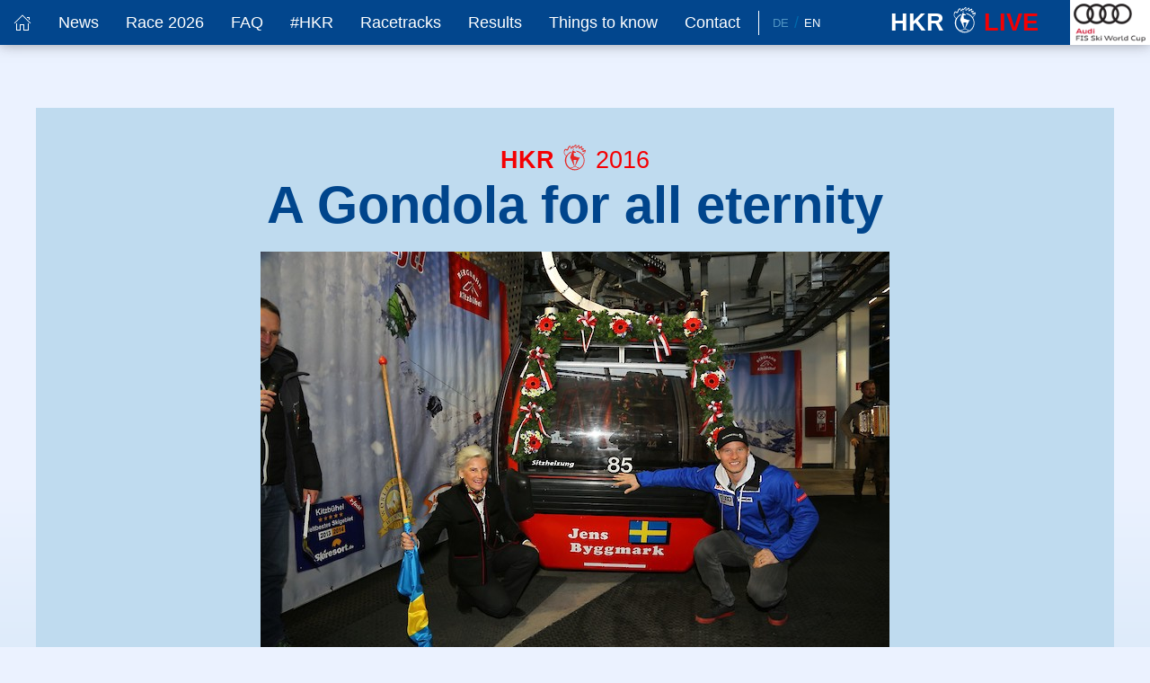

--- FILE ---
content_type: text/html; charset=utf-8
request_url: https://hahnenkamm.com/en/news/a-gondola-for-all-eternity/
body_size: 4282
content:
<!DOCTYPE html><html lang="en"><head><meta http-equiv="content-type" content="text/html; charset=utf-8"/><title>A Gondola for all eternity</title><meta name="description" content="Who will the next cable car be dedicated to?"/><meta name="viewport" content="width=device-width, initial-scale=1.0"/><meta name="robots" content="index, follow"/><link rel="stylesheet" type="text/css" href="https://cdn.hahnenkamm.com/site/assets/pwpc/pwpc-6cc8f0b274265e503d5ae6a0d3df24c770e3a5f9.css" /><link rel="alternate" hreflang="de" href="https://hahnenkamm.com/news/eine-gondel-fuer-die-ewigkeit/" /><link rel="alternate" hreflang="en" href="https://hahnenkamm.com/en/news/a-gondola-for-all-eternity/" /><meta property="og:title" content="A Gondola for all eternity"/><meta property="og:site_name" content="K.S.C. Hahnenkamm-Rennen Organisations GmbH"/><meta property="og:url" content="https://hahnenkamm.com/en/news/a-gondola-for-all-eternity/"/><meta property="og:description" content="Who will the next cable car be dedicated to?"/><meta property="og:type" content="Website" /><meta property="fb:app_id" content="333274030840189" /><meta property="og:image" content="https://hahnenkamm.com/site/assets/files/1243/reisch-byggmark-gondel-1.1200x630.jpg" /><link rel="apple-touch-icon" sizes="180x180" href="https://cdn.hahnenkamm.com/apple-touch-icon.png"><link rel="icon" type="image/png" sizes="32x32" href="https://cdn.hahnenkamm.com/favicon-32x32.png"><link rel="icon" type="image/png" sizes="16x16" href="https://cdn.hahnenkamm.com/favicon-16x16.png"><link rel="manifest" href="/manifest.json"><link rel="mask-icon" href="https://cdn.hahnenkamm.com/safari-pinned-tab.svg" color="#5bbad5"><link rel="shortcut icon" href="https://cdn.hahnenkamm.com/favicon.ico"><meta name="theme-color" content="#00458c" /></head><body class="page-eine-gondel-fuer-die-ewigkeit lang_en"><div id="topWrapper"><div class="customsubnavhelper" uk-sticky="animation: uk-animation-slide-top; show-on-up: true"><div class="uk-position-relative headnavbar-wrapper"><nav id="mainnavbar" class="uk-navbar-container" uk-navbar="dropbar: true; dropbar-mode: push;"><div class="headnavbar-container"><div class="uk-navbar-left"><div class="custommobilemenutoggle uk-hidden@m"><a href="#mainMenuOffCanvas" uk-toggle><span uk-icon="icon: menu"></span><span class="menubuttontext"> Menu</span></a></div><div class="singleLanguageMobile uk-hidden@m"><a href="/news/eine-gondel-fuer-die-ewigkeit/" title="Die Seite in Deutsch ansehen" >De</a></div><ul class="uk-navbar-nav uk-visible@m"><li class="customnav"><a href="/en/" title="Home"><span uk-icon="icon: home"></span></a></li><li class="customnav customnavitem_1021" data-id="1021"><a href="/en/news/" title="News">News</a></li><li class="customnav customnavitem_1022" data-id="1022"><a href="/en/race-2026/ticket-shop/" title="Race 2026">Race 2026</a></li><li class="customnav customnavitem_72273" data-id="72273"><a href="/en/race-2026/spectator-information/" title="FAQ">FAQ</a></li><li class="customnav customnavitem_1027" data-id="1027"><a href="/en/hahnenkamm/official-channel/" title="#HKR">#HKR</a></li><li class="customnav customnavitem_1023" data-id="1023"><a href="/en/racetracks/streifalm-super-g/" title="Racetracks">Racetracks</a></li><li class="customnav customnavitem_25641" data-id="25641"><a href="/en/results/result-lists/" title="Results">Results</a></li><li class="customnav customnavitem_1028" data-id="1028"><a href="/en/things-to-know/general-facts/" title="Things to know">Things to know</a></li><li class="customnav customnavitem_1461" data-id="1461"><a href="/en/contact/" title="Contact">Contact</a></li></ul><div class="menubarspacer uk-visible@m" style="padding-left: 5px; margin-right: 15px;"></div><div class="languageSwitchHead"><ul class="uk-list"><li><a href="/news/eine-gondel-fuer-die-ewigkeit/" class=" uk-text-muted" title="Die Seite in Deutsch ansehen" >De</a></li><li><a href="/en/news/a-gondola-for-all-eternity/" class="" title="Die Seite in English ansehen" >En</a></li></ul></div></div><div class="uk-navbar-right"><div class="menubarlogo"><a href="/en/" title="Home"><div class="hkrIconContent"><span>HKR</span> <i uk-icon="icon: hkrIcon; ratio: 1.5"></i><span class="liveIcon live-animation">LIVE</span></div></a></div><div class="menubarsponsorlogo"><a href="https://www.progress.audi/progress/de.html?csref=dsp:audi:Bc:hahnenkamm22:a:hahnenkamm:hahnenkamm.com:mt~p:p~header:fn~link:ai~progress_sponsorship" target="_blank" rel="nofollow"> <img src="https://cdn.hahnenkamm.com/site/assets/files/1038/logo-audi-top-2025.png" width="214" height="120" alt="Audi"/> </a></div></div></div></nav></div><div class="customsubnavcontainer uk-visible@m"><div class="uk-container"><div uk-grid><div class="uk-width-2-3@l uk-width-3-4"><div class="customsubnavitem customsubnavitem_1022 notPos" data-id="1022"><div class="uk-grid-divider" uk-grid><div class="uk-width-auto subnavColumn"><ul class="uk-list"><li><a href="/en/race-2026/ticket-shop/" title="Ticket Shop" >Ticket Shop</a></li><li><a href="/en/race-2026/arrival-parking/" title="Arrival &amp; Parking" >Arrival &amp; Parking</a></li><li><a href="/en/race-2026/sport-program-2026/" title="Sport-Program 2026" >Sport-Program 2026</a></li><li><a href="/en/race-2026/spectator-information/" title="Spectator information" >Spectator information</a></li></ul></div><div class="uk-width-auto subnavColumn"><ul class="uk-list"><li><a href="/en/race-2026/live-audio-radio/" title="Live Audio / Radio" >Live Audio / Radio</a></li><li><a href="/en/race-2026/webcams/" title="Webcams" >Webcams</a></li><li><a href="/en/race-2026/longines-future-hahnenkamm-champions/" title="Longines Future Hahnenkamm Champions" >Longines Future Hahnenkamm Champions</a></li><li><a href="/en/race-2026/weather/" title="Weather" >Weather</a></li></ul></div></div></div><div class="customsubnavitem customsubnavitem_1023 notPos" data-id="1023"><div class="uk-grid-divider" uk-grid><div class="uk-width-auto subnavColumn"><ul class="uk-list"><li><a href="/en/racetracks/streifalm-super-g/" title="Streifalm - Super-G" >Streifalm - Super-G</a></li><li><a href="/en/racetracks/the-streif-downhill/" title="The Streif - Downhill" >The Streif - Downhill</a></li><li><a href="/en/racetracks/the-ganslern-slalom/" title="The Ganslern - Slalom" >The Ganslern - Slalom</a></li></ul></div></div></div><div class="customsubnavitem customsubnavitem_25641 notPos" data-id="25641"><div class="uk-grid-divider" uk-grid><div class="uk-width-auto subnavColumn"><ul class="uk-list"><li><a href="/en/results/result-lists/" title="Results 2025" >Results 2025</a></li><li><a href="/en/results/search-results/" title="Search Results" >Search Results</a></li><li><a href="/en/results/result-lists-archive/" title="Result Lists 1946 - 2025" >Result Lists 1946 - 2025</a></li></ul></div></div></div><div class="customsubnavitem customsubnavitem_1028 notPos" data-id="1028"><div class="uk-grid-divider" uk-grid><div class="uk-width-auto subnavColumn"><ul class="uk-list"><li><a href="/en/things-to-know/general-facts/" title="General Facts" >General Facts</a></li><li><a href="/en/things-to-know/hkr-chronicles/" title="HKR - Chronicles" >HKR - Chronicles</a></li><li><a href="/en/things-to-know/hkr-spectators-statistics/" title="HKR - Spectators Statistics" >HKR - Spectators Statistics</a></li><li><a href="/en/things-to-know/hkr-prizemoney/" title="HKR - Prizemoney" >HKR - Prizemoney</a></li></ul></div><div class="uk-width-auto subnavColumn"><ul class="uk-list"><li><a href="/en/things-to-know/hkr-course-records/" title="HKR - Course Records" >HKR - Course Records</a></li><li><a href="/en/things-to-know/hkr-winners-by-nation/" title="HKR - Winners by nation" >HKR - Winners by nation</a></li><li><a href="/en/things-to-know/hkr-photo-books/" title="HKR Photo Books" >HKR Photo Books</a></li><li><a href="/en/things-to-know/longines-future-hahnenkamm-champions/" title="LONGINES Future Hahnenkamm Champions" >LONGINES Future Hahnenkamm Champions</a></li></ul></div><div class="uk-width-auto subnavColumn"><ul class="uk-list"><li><a href="/en/things-to-know/myth-hahnenkamm/" title="Myth Hahnenkamm" >Myth Hahnenkamm</a></li><li><a href="/en/things-to-know/the-hahnenkamm-posters/" title="The Hahnenkamm Posters" >The Hahnenkamm Posters</a></li><li><a href="/en/things-to-know/youth-promotion/" title="Youth Promotion" >Youth Promotion</a></li><li><a href="/en/things-to-know/european-cup-2025/" title="European Cup 2025" >European Cup 2025</a></li></ul></div></div></div></div><div class="uk-width-1-3@l uk-width-1-4"><div class="customraceinfo"><div class="hkrlogo"><img src="[data-uri]" data-original="https://cdn.hahnenkamm.com/site/assets/files/1038/hkr-logo_opt2.png" width="450" height="525" class="overlayLogo lazy" alt="Hahnenkamm Logo" /></div><div class="raceCount">86.</div><div class="raceName">Hahnenkamm<br/>Races <div class="raceDate">19. - 25. January <span>2026</span></div></div></div></div></div></div></div></div><div id="maincontent" class="uk-margin-large-top" role="main"><div class="backgroundWhiteBlue uk-position-relative"><div class="uk-container newsContainer"><div class="uk-card uk-card-default uk-card-body backgroundAddonNewsEntry addonOnTop"><div id="maincontent-ajax"><div class="standardHeadingWrapper uk-text-center"><div class="hkrIconContent"><span>HKR</span> <i uk-icon="icon: hkrIcon; ratio: 1.5"></i> 2016</div><h1 class="standardHeading uk-heading-primary newsHeading">A Gondola for all eternity</h1></div><div class="news-content"><div class="image-content" uk-lightbox><a href="https://cdn.hahnenkamm.com/site/assets/files/1243/reisch-byggmark-gondel-1.1200x1200.jpg" class="uk-display-block uk-text-center" target="_blank" data-caption="A Gondola for all eternity"><img src="https://cdn.hahnenkamm.com/site/assets/files/1243/reisch-byggmark-gondel-1.700x550.jpg" alt="A Gondola for all eternity" class="uk-responsive-width uk-margin-bottom" /></a></div><div class="news-content-text"><div class="uk-text-small uk-margin-small-bottom"><i uk-icon="calendar"></i> 22.01.2016</div>The names of Ski Greats, old and new, decorate the Hahnenkammbahn cable cars. Every athlete who won in Kitzbühel is honored with his "own" gondola.  With it comes a special celebration: a gondola inauguration ceremony in the summer at the Hahnenkammbahn top Station - also known as the second award ceremony. It is a special honour for all victors of the Streif and Ganslernhang. The gondola baptism was introduced to demonstrate respect for every winner's outstanding achievement. As Chief of Piste and Race Director Peter Obernauer likes to say, only the world's best athletes triumph in Kitzbühel. </div><hr /><div class="uk-margin-top uk-flex uk-flex-between"><a href="/en/news/daniel-mahrer-is-visiting/" class="uk-text-left" data-modal-id="news-1234" uk-tooltip title="Daniel Mahrer is visiting"> <span uk-icon="chevron-left"></span> <span class="uk-visible@s">Previous post</span> <span class="uk-hidden@s uk-text-small">previous</span> </a> <a href="/en/news/svindal-wins-super-g/" class="uk-text-right" data-modal-id="news-1244" uk-tooltip title="Svindal wins Super-G"> <span class="uk-visible@s">Next post</span> <span class="uk-hidden@s uk-text-small">next </span><span uk-icon="chevron-right"></span> </a></div><div class="uk-text-center uk-margin-top"><a href="/en/news/" class="overviewLink uk-button uk-button-primary"> Overview</a></div></div></div></div></div></div></div><footer class="footer uk-position-relative" id="organizationData" itemscope itemtype="http://schema.org/Organization"><div class="uk-section uk-section-primary uk-section-small uk-light"><div class="uk-container"><div class="uk-grid"><div class="uk-width-1-4@m uk-width-1-2@s"><h3>Links</h3><ul class="uk-nav"><li class=""><a href="/en/"><i uk-icon="icon: chevron-right"></i> Home</a></li><li class=""><a href="/en/contact/"><i uk-icon="icon: chevron-right"></i> Contact</a></li><li class=""><a href="/en/imprint/"><i uk-icon="icon: chevron-right"></i> Imprint</a></li><li class=""><a href="/en/privacy-policy/"><i uk-icon="icon: chevron-right"></i> Privacy Policy</a></li></ul></div><div class="uk-width-1-4@m uk-width-1-2@s"><h3>Presse</h3><ul class="uk-nav"><li class=""><a href="/en/media-team/press-area/press-info/"><i uk-icon="icon: chevron-right"></i> Press Info</a></li><li class=""><a href="/en/media-team/press-area/press-login/"><i uk-icon="icon: chevron-right"></i> Press Login</a></li></ul></div><div class="uk-width-1-4@m uk-width-1-2@s"><h3>Team</h3><ul class="uk-nav"><li class=""><a href="/en/media-team/teamarea/team-info/"><i uk-icon="icon: chevron-right"></i> Team Info</a></li><li class=""><a href="/en/media-team/teamarea/team-login/"><i uk-icon="icon: chevron-right"></i> Team Login</a></li></ul></div><div class="uk-width-1-4@m uk-width-1-2@s"><h3>Folge uns auf:</h3><div class="uk-flex"><a href="https://www.facebook.com/hahnenkammrennen.kitzbuehel/" title="Facebook" class="uk-icon-button uk-margin-small-right" target="_blank" rel="nofollow" uk-icon="icon: facebook; ratio: 1.7"></a> <a href="https://www.instagram.com/hahnenkammrennen/" title="Instagram" class="uk-icon-button uk-margin-small-right" target="_blank" rel="nofollow" uk-icon="icon: instagram; ratio: 1.7"></a></div><div class="languageSwitch uk-margin-top"><a href="/news/eine-gondel-fuer-die-ewigkeit/" class="uk-margin-small-right uk-text-muted" title="Die Seite in Deutsch ansehen" >Deutsch</a> <a href="/en/news/a-gondola-for-all-eternity/" class="uk-margin-small-right" title="Die Seite in English ansehen" >English</a></div></div></div></div></div><div class="footerData"><meta itemprop="name" content="K.S.C. Hahnenkamm-Rennen Organisations GmbH" /><meta itemprop="address" content="Hinterstadt 4
6370 Kitzbühel
Austria" /><meta itemprop="telephone" content="+435356623010" /><meta itemprop="faxNumber" content="+4353566230199" /><meta itemprop="logo" content="https://hahnenkamm.com/site/templates/img/logo_fb.png" /><meta itemprop="url" content="https://hahnenkamm.com/" /></div><a href="#topWrapper" uk-scroll uk-scrollspy="cls:uk-animation-fade" class="uk-position-top-right uk-position-small uk-icon-button uk-button-primary uk-button-primary-dark" uk-icon="icon: chevron-up"></a><div class="footerSecondary uk-section-secondary uk-section-xsmall"><div class="uk-container"><div class="copyrightLine uk-text-small uk-light uk-text-center uk-text-left@m">&copy; 2026 K.S.C. Hahnenkamm-Rennen Organisations GmbH </div></div></div></footer></div><div id="mainMenuOffCanvas" uk-offcanvas="mode:slide"><div class="uk-offcanvas-bar"><button class="uk-offcanvas-close" type="button" uk-close></button><a href="/en/" title="Home"><img src="[data-uri]" loading="lazy" data-original="https://cdn.hahnenkamm.com/site/assets/files/1038/hkr-logo_opt2.png" class="mobileLogo lazy" alt="Hahnenkamm Logo" /></a><ul class="uk-nav uk-nav-default uk-nav-parent-icon" uk-nav><li class="uk-active"><a href="/en/news/">News</a></li><li class="uk-parent"><a href="/en/race-2026/">Race 2026</a><ul class="uk-nav-sub uk-nav-default"><li><a href="/en/race-2026/ticket-shop/">Ticket Shop</a></li><li><a href="/en/race-2026/arrival-parking/">Arrival &amp; Parking</a></li><li><a href="/en/race-2026/sport-program-2026/">Sport-Program 2026</a></li><li><a href="/en/race-2026/spectator-information/">Spectator information</a></li><li><a href="/en/race-2026/live-audio-radio/">Live Audio / Radio</a></li><li><a href="/en/race-2026/webcams/">Webcams</a></li><li><a href="/en/race-2026/longines-future-hahnenkamm-champions/">Longines Future Hahnenkamm Champions</a></li><li><a href="/en/race-2026/weather/">Weather</a></li></ul></li><li><a href="/en/faq/">FAQ</a></li><li class="uk-parent"><a href="/en/hahnenkamm/">#HKR</a><ul class="uk-nav-sub uk-nav-default"><li><a href="/en/hahnenkamm/official-channel/">Official Channel</a></li></ul></li><li class="uk-parent"><a href="/en/racetracks/">Racetracks</a><ul class="uk-nav-sub uk-nav-default"><li><a href="/en/racetracks/streifalm-super-g/">Streifalm - Super-G</a></li><li><a href="/en/racetracks/the-streif-downhill/">The Streif - Downhill</a></li><li><a href="/en/racetracks/the-ganslern-slalom/">The Ganslern - Slalom</a></li></ul></li><li class="uk-parent"><a href="/en/results/">Results</a><ul class="uk-nav-sub uk-nav-default"><li><a href="/en/results/result-lists/">Results 2025</a></li><li><a href="/en/results/search-results/">Search Results</a></li><li><a href="/en/results/result-lists-archive/">Result Lists 1946 - 2025</a></li></ul></li><li class="uk-parent"><a href="/en/things-to-know/">Things to know</a><ul class="uk-nav-sub uk-nav-default"><li><a href="/en/things-to-know/general-facts/">General Facts</a></li><li><a href="/en/things-to-know/hkr-chronicles/">HKR - Chronicles</a></li><li><a href="/en/things-to-know/hkr-spectators-statistics/">HKR - Spectators Statistics</a></li><li><a href="/en/things-to-know/hkr-prizemoney/">HKR - Prizemoney</a></li><li><a href="/en/things-to-know/hkr-course-records/">HKR - Course Records</a></li><li><a href="/en/things-to-know/hkr-winners-by-nation/">HKR - Winners by nation</a></li><li><a href="/en/things-to-know/hkr-photo-books/">HKR Photo Books</a></li><li><a href="/en/things-to-know/longines-future-hahnenkamm-champions/">LONGINES Future Hahnenkamm Champions</a></li><li><a href="/en/things-to-know/myth-hahnenkamm/">Myth Hahnenkamm</a></li><li><a href="/en/things-to-know/the-hahnenkamm-posters/">The Hahnenkamm Posters</a></li><li><a href="/en/things-to-know/youth-promotion/">Youth Promotion</a></li><li><a href="/en/things-to-know/european-cup-2025/">European Cup 2025</a></li></ul></li><li><a href="/en/contact/">Contact</a></li></ul><div class="languageSwitchHead"><ul class="uk-list"><li><a href="/news/eine-gondel-fuer-die-ewigkeit/" class=" uk-text-muted" title="Die Seite in Deutsch ansehen" >De</a></li><li><a href="/en/news/a-gondola-for-all-eternity/" class="" title="Die Seite in English ansehen" >En</a></li></ul></div></div></div><script src="https://cdn.hahnenkamm.com/site/assets/pwpc/pwpc-0448790f2299f3197cf59e0ee4b49f425cfd1c78.js" defer></script></body></html>